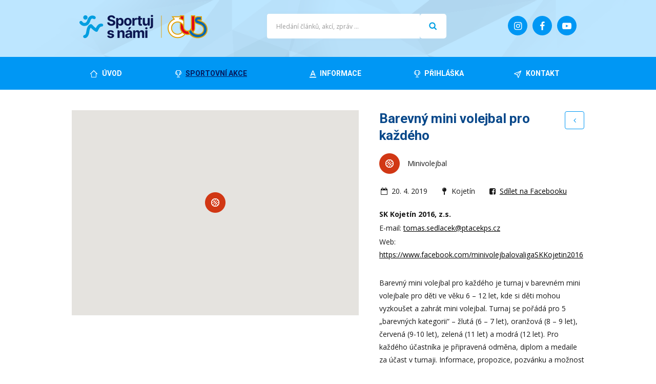

--- FILE ---
content_type: text/html; charset=UTF-8
request_url: https://www.cus-sportujsnami.cz/events/barevny-mini-volejbal-pro-kazdeho-2/
body_size: 7691
content:
<!doctype html>
<html>
<head>
	<meta charset="utf-8">
	<meta name="viewport" content="width=device-width, initial-scale=1.0">
	<meta name="facebook-domain-verification" content="obkfei152mihdey9g2pt6fm6jvl0xb" />
	<link rel="stylesheet" href="https://www.cus-sportujsnami.cz/wp-content/themes/cus-2017/style.css?v=1744147867" media="screen,print">
	<link rel="icon" type="image/png" href="/favicon-96x96.png" sizes="96x96" />
	<link rel="icon" type="image/svg+xml" href="/favicon.svg" />
	<link rel="shortcut icon" href="/favicon.ico" />
	<link rel="apple-touch-icon" sizes="180x180" href="/apple-touch-icon.png" />
	<link rel="manifest" href="/site.webmanifest" />
	<meta name="theme-color" content="#ffffff">
	<meta property="og:locale" content="cs_CZ" />
	<meta property="og:type" content="website" />
	<title>Barevný mini volejbal pro každého &#8211; ČUS Sportuj s námi!</title>
<meta name='robots' content='max-image-preview:large' />
	<style>img:is([sizes="auto" i], [sizes^="auto," i]) { contain-intrinsic-size: 3000px 1500px }</style>
	<link rel='dns-prefetch' href='//maps.googleapis.com' />
<link rel='dns-prefetch' href='//fonts.googleapis.com' />
<script type="text/javascript">
/* <![CDATA[ */
window._wpemojiSettings = {"baseUrl":"https:\/\/s.w.org\/images\/core\/emoji\/16.0.1\/72x72\/","ext":".png","svgUrl":"https:\/\/s.w.org\/images\/core\/emoji\/16.0.1\/svg\/","svgExt":".svg","source":{"concatemoji":"https:\/\/www.cus-sportujsnami.cz\/wp-includes\/js\/wp-emoji-release.min.js?ver=6.8.3"}};
/*! This file is auto-generated */
!function(s,n){var o,i,e;function c(e){try{var t={supportTests:e,timestamp:(new Date).valueOf()};sessionStorage.setItem(o,JSON.stringify(t))}catch(e){}}function p(e,t,n){e.clearRect(0,0,e.canvas.width,e.canvas.height),e.fillText(t,0,0);var t=new Uint32Array(e.getImageData(0,0,e.canvas.width,e.canvas.height).data),a=(e.clearRect(0,0,e.canvas.width,e.canvas.height),e.fillText(n,0,0),new Uint32Array(e.getImageData(0,0,e.canvas.width,e.canvas.height).data));return t.every(function(e,t){return e===a[t]})}function u(e,t){e.clearRect(0,0,e.canvas.width,e.canvas.height),e.fillText(t,0,0);for(var n=e.getImageData(16,16,1,1),a=0;a<n.data.length;a++)if(0!==n.data[a])return!1;return!0}function f(e,t,n,a){switch(t){case"flag":return n(e,"\ud83c\udff3\ufe0f\u200d\u26a7\ufe0f","\ud83c\udff3\ufe0f\u200b\u26a7\ufe0f")?!1:!n(e,"\ud83c\udde8\ud83c\uddf6","\ud83c\udde8\u200b\ud83c\uddf6")&&!n(e,"\ud83c\udff4\udb40\udc67\udb40\udc62\udb40\udc65\udb40\udc6e\udb40\udc67\udb40\udc7f","\ud83c\udff4\u200b\udb40\udc67\u200b\udb40\udc62\u200b\udb40\udc65\u200b\udb40\udc6e\u200b\udb40\udc67\u200b\udb40\udc7f");case"emoji":return!a(e,"\ud83e\udedf")}return!1}function g(e,t,n,a){var r="undefined"!=typeof WorkerGlobalScope&&self instanceof WorkerGlobalScope?new OffscreenCanvas(300,150):s.createElement("canvas"),o=r.getContext("2d",{willReadFrequently:!0}),i=(o.textBaseline="top",o.font="600 32px Arial",{});return e.forEach(function(e){i[e]=t(o,e,n,a)}),i}function t(e){var t=s.createElement("script");t.src=e,t.defer=!0,s.head.appendChild(t)}"undefined"!=typeof Promise&&(o="wpEmojiSettingsSupports",i=["flag","emoji"],n.supports={everything:!0,everythingExceptFlag:!0},e=new Promise(function(e){s.addEventListener("DOMContentLoaded",e,{once:!0})}),new Promise(function(t){var n=function(){try{var e=JSON.parse(sessionStorage.getItem(o));if("object"==typeof e&&"number"==typeof e.timestamp&&(new Date).valueOf()<e.timestamp+604800&&"object"==typeof e.supportTests)return e.supportTests}catch(e){}return null}();if(!n){if("undefined"!=typeof Worker&&"undefined"!=typeof OffscreenCanvas&&"undefined"!=typeof URL&&URL.createObjectURL&&"undefined"!=typeof Blob)try{var e="postMessage("+g.toString()+"("+[JSON.stringify(i),f.toString(),p.toString(),u.toString()].join(",")+"));",a=new Blob([e],{type:"text/javascript"}),r=new Worker(URL.createObjectURL(a),{name:"wpTestEmojiSupports"});return void(r.onmessage=function(e){c(n=e.data),r.terminate(),t(n)})}catch(e){}c(n=g(i,f,p,u))}t(n)}).then(function(e){for(var t in e)n.supports[t]=e[t],n.supports.everything=n.supports.everything&&n.supports[t],"flag"!==t&&(n.supports.everythingExceptFlag=n.supports.everythingExceptFlag&&n.supports[t]);n.supports.everythingExceptFlag=n.supports.everythingExceptFlag&&!n.supports.flag,n.DOMReady=!1,n.readyCallback=function(){n.DOMReady=!0}}).then(function(){return e}).then(function(){var e;n.supports.everything||(n.readyCallback(),(e=n.source||{}).concatemoji?t(e.concatemoji):e.wpemoji&&e.twemoji&&(t(e.twemoji),t(e.wpemoji)))}))}((window,document),window._wpemojiSettings);
/* ]]> */
</script>
<link rel='stylesheet' id='sbi_styles-css' href='https://www.cus-sportujsnami.cz/wp-content/plugins/instagram-feed/css/sbi-styles.min.css?ver=6.9.1' type='text/css' media='all' />
<style id='wp-emoji-styles-inline-css' type='text/css'>

	img.wp-smiley, img.emoji {
		display: inline !important;
		border: none !important;
		box-shadow: none !important;
		height: 1em !important;
		width: 1em !important;
		margin: 0 0.07em !important;
		vertical-align: -0.1em !important;
		background: none !important;
		padding: 0 !important;
	}
</style>
<link rel='stylesheet' id='wp-block-library-css' href='https://www.cus-sportujsnami.cz/wp-includes/css/dist/block-library/style.min.css?ver=6.8.3' type='text/css' media='all' />
<style id='classic-theme-styles-inline-css' type='text/css'>
/*! This file is auto-generated */
.wp-block-button__link{color:#fff;background-color:#32373c;border-radius:9999px;box-shadow:none;text-decoration:none;padding:calc(.667em + 2px) calc(1.333em + 2px);font-size:1.125em}.wp-block-file__button{background:#32373c;color:#fff;text-decoration:none}
</style>
<style id='global-styles-inline-css' type='text/css'>
:root{--wp--preset--aspect-ratio--square: 1;--wp--preset--aspect-ratio--4-3: 4/3;--wp--preset--aspect-ratio--3-4: 3/4;--wp--preset--aspect-ratio--3-2: 3/2;--wp--preset--aspect-ratio--2-3: 2/3;--wp--preset--aspect-ratio--16-9: 16/9;--wp--preset--aspect-ratio--9-16: 9/16;--wp--preset--color--black: #000000;--wp--preset--color--cyan-bluish-gray: #abb8c3;--wp--preset--color--white: #ffffff;--wp--preset--color--pale-pink: #f78da7;--wp--preset--color--vivid-red: #cf2e2e;--wp--preset--color--luminous-vivid-orange: #ff6900;--wp--preset--color--luminous-vivid-amber: #fcb900;--wp--preset--color--light-green-cyan: #7bdcb5;--wp--preset--color--vivid-green-cyan: #00d084;--wp--preset--color--pale-cyan-blue: #8ed1fc;--wp--preset--color--vivid-cyan-blue: #0693e3;--wp--preset--color--vivid-purple: #9b51e0;--wp--preset--gradient--vivid-cyan-blue-to-vivid-purple: linear-gradient(135deg,rgba(6,147,227,1) 0%,rgb(155,81,224) 100%);--wp--preset--gradient--light-green-cyan-to-vivid-green-cyan: linear-gradient(135deg,rgb(122,220,180) 0%,rgb(0,208,130) 100%);--wp--preset--gradient--luminous-vivid-amber-to-luminous-vivid-orange: linear-gradient(135deg,rgba(252,185,0,1) 0%,rgba(255,105,0,1) 100%);--wp--preset--gradient--luminous-vivid-orange-to-vivid-red: linear-gradient(135deg,rgba(255,105,0,1) 0%,rgb(207,46,46) 100%);--wp--preset--gradient--very-light-gray-to-cyan-bluish-gray: linear-gradient(135deg,rgb(238,238,238) 0%,rgb(169,184,195) 100%);--wp--preset--gradient--cool-to-warm-spectrum: linear-gradient(135deg,rgb(74,234,220) 0%,rgb(151,120,209) 20%,rgb(207,42,186) 40%,rgb(238,44,130) 60%,rgb(251,105,98) 80%,rgb(254,248,76) 100%);--wp--preset--gradient--blush-light-purple: linear-gradient(135deg,rgb(255,206,236) 0%,rgb(152,150,240) 100%);--wp--preset--gradient--blush-bordeaux: linear-gradient(135deg,rgb(254,205,165) 0%,rgb(254,45,45) 50%,rgb(107,0,62) 100%);--wp--preset--gradient--luminous-dusk: linear-gradient(135deg,rgb(255,203,112) 0%,rgb(199,81,192) 50%,rgb(65,88,208) 100%);--wp--preset--gradient--pale-ocean: linear-gradient(135deg,rgb(255,245,203) 0%,rgb(182,227,212) 50%,rgb(51,167,181) 100%);--wp--preset--gradient--electric-grass: linear-gradient(135deg,rgb(202,248,128) 0%,rgb(113,206,126) 100%);--wp--preset--gradient--midnight: linear-gradient(135deg,rgb(2,3,129) 0%,rgb(40,116,252) 100%);--wp--preset--font-size--small: 13px;--wp--preset--font-size--medium: 20px;--wp--preset--font-size--large: 36px;--wp--preset--font-size--x-large: 42px;--wp--preset--spacing--20: 0.44rem;--wp--preset--spacing--30: 0.67rem;--wp--preset--spacing--40: 1rem;--wp--preset--spacing--50: 1.5rem;--wp--preset--spacing--60: 2.25rem;--wp--preset--spacing--70: 3.38rem;--wp--preset--spacing--80: 5.06rem;--wp--preset--shadow--natural: 6px 6px 9px rgba(0, 0, 0, 0.2);--wp--preset--shadow--deep: 12px 12px 50px rgba(0, 0, 0, 0.4);--wp--preset--shadow--sharp: 6px 6px 0px rgba(0, 0, 0, 0.2);--wp--preset--shadow--outlined: 6px 6px 0px -3px rgba(255, 255, 255, 1), 6px 6px rgba(0, 0, 0, 1);--wp--preset--shadow--crisp: 6px 6px 0px rgba(0, 0, 0, 1);}:where(.is-layout-flex){gap: 0.5em;}:where(.is-layout-grid){gap: 0.5em;}body .is-layout-flex{display: flex;}.is-layout-flex{flex-wrap: wrap;align-items: center;}.is-layout-flex > :is(*, div){margin: 0;}body .is-layout-grid{display: grid;}.is-layout-grid > :is(*, div){margin: 0;}:where(.wp-block-columns.is-layout-flex){gap: 2em;}:where(.wp-block-columns.is-layout-grid){gap: 2em;}:where(.wp-block-post-template.is-layout-flex){gap: 1.25em;}:where(.wp-block-post-template.is-layout-grid){gap: 1.25em;}.has-black-color{color: var(--wp--preset--color--black) !important;}.has-cyan-bluish-gray-color{color: var(--wp--preset--color--cyan-bluish-gray) !important;}.has-white-color{color: var(--wp--preset--color--white) !important;}.has-pale-pink-color{color: var(--wp--preset--color--pale-pink) !important;}.has-vivid-red-color{color: var(--wp--preset--color--vivid-red) !important;}.has-luminous-vivid-orange-color{color: var(--wp--preset--color--luminous-vivid-orange) !important;}.has-luminous-vivid-amber-color{color: var(--wp--preset--color--luminous-vivid-amber) !important;}.has-light-green-cyan-color{color: var(--wp--preset--color--light-green-cyan) !important;}.has-vivid-green-cyan-color{color: var(--wp--preset--color--vivid-green-cyan) !important;}.has-pale-cyan-blue-color{color: var(--wp--preset--color--pale-cyan-blue) !important;}.has-vivid-cyan-blue-color{color: var(--wp--preset--color--vivid-cyan-blue) !important;}.has-vivid-purple-color{color: var(--wp--preset--color--vivid-purple) !important;}.has-black-background-color{background-color: var(--wp--preset--color--black) !important;}.has-cyan-bluish-gray-background-color{background-color: var(--wp--preset--color--cyan-bluish-gray) !important;}.has-white-background-color{background-color: var(--wp--preset--color--white) !important;}.has-pale-pink-background-color{background-color: var(--wp--preset--color--pale-pink) !important;}.has-vivid-red-background-color{background-color: var(--wp--preset--color--vivid-red) !important;}.has-luminous-vivid-orange-background-color{background-color: var(--wp--preset--color--luminous-vivid-orange) !important;}.has-luminous-vivid-amber-background-color{background-color: var(--wp--preset--color--luminous-vivid-amber) !important;}.has-light-green-cyan-background-color{background-color: var(--wp--preset--color--light-green-cyan) !important;}.has-vivid-green-cyan-background-color{background-color: var(--wp--preset--color--vivid-green-cyan) !important;}.has-pale-cyan-blue-background-color{background-color: var(--wp--preset--color--pale-cyan-blue) !important;}.has-vivid-cyan-blue-background-color{background-color: var(--wp--preset--color--vivid-cyan-blue) !important;}.has-vivid-purple-background-color{background-color: var(--wp--preset--color--vivid-purple) !important;}.has-black-border-color{border-color: var(--wp--preset--color--black) !important;}.has-cyan-bluish-gray-border-color{border-color: var(--wp--preset--color--cyan-bluish-gray) !important;}.has-white-border-color{border-color: var(--wp--preset--color--white) !important;}.has-pale-pink-border-color{border-color: var(--wp--preset--color--pale-pink) !important;}.has-vivid-red-border-color{border-color: var(--wp--preset--color--vivid-red) !important;}.has-luminous-vivid-orange-border-color{border-color: var(--wp--preset--color--luminous-vivid-orange) !important;}.has-luminous-vivid-amber-border-color{border-color: var(--wp--preset--color--luminous-vivid-amber) !important;}.has-light-green-cyan-border-color{border-color: var(--wp--preset--color--light-green-cyan) !important;}.has-vivid-green-cyan-border-color{border-color: var(--wp--preset--color--vivid-green-cyan) !important;}.has-pale-cyan-blue-border-color{border-color: var(--wp--preset--color--pale-cyan-blue) !important;}.has-vivid-cyan-blue-border-color{border-color: var(--wp--preset--color--vivid-cyan-blue) !important;}.has-vivid-purple-border-color{border-color: var(--wp--preset--color--vivid-purple) !important;}.has-vivid-cyan-blue-to-vivid-purple-gradient-background{background: var(--wp--preset--gradient--vivid-cyan-blue-to-vivid-purple) !important;}.has-light-green-cyan-to-vivid-green-cyan-gradient-background{background: var(--wp--preset--gradient--light-green-cyan-to-vivid-green-cyan) !important;}.has-luminous-vivid-amber-to-luminous-vivid-orange-gradient-background{background: var(--wp--preset--gradient--luminous-vivid-amber-to-luminous-vivid-orange) !important;}.has-luminous-vivid-orange-to-vivid-red-gradient-background{background: var(--wp--preset--gradient--luminous-vivid-orange-to-vivid-red) !important;}.has-very-light-gray-to-cyan-bluish-gray-gradient-background{background: var(--wp--preset--gradient--very-light-gray-to-cyan-bluish-gray) !important;}.has-cool-to-warm-spectrum-gradient-background{background: var(--wp--preset--gradient--cool-to-warm-spectrum) !important;}.has-blush-light-purple-gradient-background{background: var(--wp--preset--gradient--blush-light-purple) !important;}.has-blush-bordeaux-gradient-background{background: var(--wp--preset--gradient--blush-bordeaux) !important;}.has-luminous-dusk-gradient-background{background: var(--wp--preset--gradient--luminous-dusk) !important;}.has-pale-ocean-gradient-background{background: var(--wp--preset--gradient--pale-ocean) !important;}.has-electric-grass-gradient-background{background: var(--wp--preset--gradient--electric-grass) !important;}.has-midnight-gradient-background{background: var(--wp--preset--gradient--midnight) !important;}.has-small-font-size{font-size: var(--wp--preset--font-size--small) !important;}.has-medium-font-size{font-size: var(--wp--preset--font-size--medium) !important;}.has-large-font-size{font-size: var(--wp--preset--font-size--large) !important;}.has-x-large-font-size{font-size: var(--wp--preset--font-size--x-large) !important;}
:where(.wp-block-post-template.is-layout-flex){gap: 1.25em;}:where(.wp-block-post-template.is-layout-grid){gap: 1.25em;}
:where(.wp-block-columns.is-layout-flex){gap: 2em;}:where(.wp-block-columns.is-layout-grid){gap: 2em;}
:root :where(.wp-block-pullquote){font-size: 1.5em;line-height: 1.6;}
</style>
<link rel='stylesheet' id='fancybox-style-css' href='https://www.cus-sportujsnami.cz/wp-content/themes/cus-2017/js/fancybox/jquery.fancybox.css?ver=6.8.3' type='text/css' media='all' />
<link rel='stylesheet' id='fonts-css' href='https://fonts.googleapis.com/css?family=Open+Sans%3A400%2C700%7CRoboto%3A400%2C700&#038;subset=latin-ext&#038;ver=6.8.3' type='text/css' media='all' />
<link rel='stylesheet' id='select2-style-css' href='https://www.cus-sportujsnami.cz/wp-content/themes/cus-2017/js/select2/css/select2.min.css?ver=6.8.3' type='text/css' media='all' />
<link rel='stylesheet' id='addthis_all_pages-css' href='https://www.cus-sportujsnami.cz/wp-content/plugins/addthis/frontend/build/addthis_wordpress_public.min.css?ver=6.8.3' type='text/css' media='all' />
<script type="text/javascript" src="https://www.cus-sportujsnami.cz/wp-includes/js/jquery/jquery.min.js?ver=3.7.1" id="jquery-core-js"></script>
<script type="text/javascript" src="https://www.cus-sportujsnami.cz/wp-includes/js/jquery/jquery-migrate.min.js?ver=3.4.1" id="jquery-migrate-js"></script>
<link rel="https://api.w.org/" href="https://www.cus-sportujsnami.cz/wp-json/" /><link rel="canonical" href="https://www.cus-sportujsnami.cz/events/barevny-mini-volejbal-pro-kazdeho-2/" />
<link rel='shortlink' href='https://www.cus-sportujsnami.cz/?p=12533' />
<link rel="alternate" title="oEmbed (JSON)" type="application/json+oembed" href="https://www.cus-sportujsnami.cz/wp-json/oembed/1.0/embed?url=https%3A%2F%2Fwww.cus-sportujsnami.cz%2Fevents%2Fbarevny-mini-volejbal-pro-kazdeho-2%2F" />
<link rel="alternate" title="oEmbed (XML)" type="text/xml+oembed" href="https://www.cus-sportujsnami.cz/wp-json/oembed/1.0/embed?url=https%3A%2F%2Fwww.cus-sportujsnami.cz%2Fevents%2Fbarevny-mini-volejbal-pro-kazdeho-2%2F&#038;format=xml" />
	<script type="text/javascript">
		var ajaxurl = 'https://www.cus-sportujsnami.cz/wp-admin/admin-ajax.php';
	</script>
	<script data-cfasync="false" type="text/javascript">if (window.addthis_product === undefined) { window.addthis_product = "wpp"; } if (window.wp_product_version === undefined) { window.wp_product_version = "wpp-6.2.6"; } if (window.addthis_share === undefined) { window.addthis_share = {}; } if (window.addthis_config === undefined) { window.addthis_config = {"data_track_clickback":true,"ignore_server_config":true,"ui_atversion":300}; } if (window.addthis_layers === undefined) { window.addthis_layers = {}; } if (window.addthis_layers_tools === undefined) { window.addthis_layers_tools = [{"sharetoolbox":{"numPreferredServices":5,"counts":"one","size":"32px","style":"fixed","shareCountThreshold":0,"elements":".addthis_inline_share_toolbox_below,.at-below-post,.at-below-post-page"}}]; } else { window.addthis_layers_tools.push({"sharetoolbox":{"numPreferredServices":5,"counts":"one","size":"32px","style":"fixed","shareCountThreshold":0,"elements":".addthis_inline_share_toolbox_below,.at-below-post,.at-below-post-page"}});  } if (window.addthis_plugin_info === undefined) { window.addthis_plugin_info = {"info_status":"enabled","cms_name":"WordPress","plugin_name":"Share Buttons by AddThis","plugin_version":"6.2.6","plugin_mode":"WordPress","anonymous_profile_id":"wp-1aac03fa0230d982c0f9a01827fd7971","page_info":{"template":"posts","post_type":"event"},"sharing_enabled_on_post_via_metabox":false}; } 
                    (function() {
                      var first_load_interval_id = setInterval(function () {
                        if (typeof window.addthis !== 'undefined') {
                          window.clearInterval(first_load_interval_id);
                          if (typeof window.addthis_layers !== 'undefined' && Object.getOwnPropertyNames(window.addthis_layers).length > 0) {
                            window.addthis.layers(window.addthis_layers);
                          }
                          if (Array.isArray(window.addthis_layers_tools)) {
                            for (i = 0; i < window.addthis_layers_tools.length; i++) {
                              window.addthis.layers(window.addthis_layers_tools[i]);
                            }
                          }
                        }
                     },1000)
                    }());
                </script> <script data-cfasync="false" type="text/javascript" src="https://s7.addthis.com/js/300/addthis_widget.js#pubid=wp-1aac03fa0230d982c0f9a01827fd7971" async="async"></script></head>

<!-- Google tag (gtag.js) -->
<script async src="https://www.googletagmanager.com/gtag/js?id=G-JYJ0S5PVJW"></script>
<script>
  window.dataLayer = window.dataLayer || [];
  function gtag(){dataLayer.push(arguments);}
  gtag('js', new Date());

  gtag('config', 'G-JYJ0S5PVJW');
</script>

<body class="wp-singular event-template-default single single-event postid-12533 wp-theme-cus-2017">

<!-- 
<script async src="https://www.googletagmanager.com/gtag/js?id=UA-54356899-1"></script>
<script>
  window.dataLayer = window.dataLayer || [];
  function gtag(){dataLayer.push(arguments);}
  gtag('js', new Date());

  gtag('config', 'UA-54356899-1');
</script>
-->

<!--
<script>
	(function(i,s,o,g,r,a,m){i['GoogleAnalyticsObject']=r;i[r]=i[r]||function(){
	(i[r].q=i[r].q||[]).push(arguments)},i[r].l=1*new Date();a=s.createElement(o),
	m=s.getElementsByTagName(o)[0];a.async=1;a.src=g;m.parentNode.insertBefore(a,m)
	})(window,document,'script','//www.google-analytics.com/analytics.js','ga');

	ga('create', 'UA-54356899-1', 'auto');
	ga('send', 'pageview');
</script>
-->

<div id="fb-root"></div>
<script>(function(d, s, id) {
	var js, fjs = d.getElementsByTagName(s)[0];
	if (d.getElementById(id)) return;
	js = d.createElement(s); js.id = id;
	js.src = "//connect.facebook.net/cs_CZ/sdk.js#xfbml=1&appId=940463382636164&version=v2.0";
	fjs.parentNode.insertBefore(js, fjs);
	}(document, 'script', 'facebook-jssdk'));
</script>


<header class="header">

<div class="header-top">
<div class="in">
	
		<a href="/" class="hlavni-logo">
		<img src="https://www.cus-sportujsnami.cz/wp-content/themes/cus-2017/img/logo.png" alt="ČUS Sportuj s námi!">
	</a>
		
	
		<a href="https://www.youtube.com/user/sportujsnami" target="_blank" class="soc yt"><i class="icon-youtube-play"></i></a>
	
	<a href="https://www.facebook.com/cus.sportujsnami" target="_blank" class="soc fb"><i class="icon-facebook"></i></a>
	
	<a href="https://www.instagram.com/cus.sportujsnami/" target="_blank" class="soc inst"><i class="icon-instagram"></i></a>
	
	
		
	<a href="#" class="menu-toggle"><span></span></a>
	
	<!-- <a href="http://www.cuscz.cz/" class="logo-cus"><img src="https://www.cus-sportujsnami.cz/wp-content/themes/cus-2017/img/logo-cus.png" alt="ČUS"></a> -->
	
	<form role="search" method="get" class="search-form cf" action="https://www.cus-sportujsnami.cz/">
	        <input type="search" class="search-field"
	            placeholder="Hledání článků, akcí, zpráv ..."
	            value="" name="s"
	            title="Vyhledávání" />
	    <input type="submit" class="search-submit" value="Hledat" />
	</form>
	
</div>
</div>


<div class="navigace-obal">
<nav class="navigace cf">
	<div class="menu-footer-menu-container"><ul id="menu-footer-menu" class="menu cf"><li id="menu-item-570" class="menu-uvod menu-item menu-item-type-post_type menu-item-object-page menu-item-home menu-item-570"><a href="https://www.cus-sportujsnami.cz/"><span>Úvod</span></a></li>
<li id="menu-item-568" class="menu-sportovni-akce menu-item menu-item-type-post_type menu-item-object-page menu-item-568 current-menu-item"><a href="https://www.cus-sportujsnami.cz/akce/"><span>Sportovní akce</span></a></li>
<li id="menu-item-569" class="menu-informace-o-projektu menu-item menu-item-type-post_type menu-item-object-page menu-item-569"><a href="https://www.cus-sportujsnami.cz/o-projektu/"><span>Informace</span></a></li>
<li id="menu-item-25120" class="menu-prihlaska menu-item menu-item-type-post_type menu-item-object-page menu-item-25120"><a href="https://www.cus-sportujsnami.cz/prihlaska/"><span>Přihláška</span></a></li>
<li id="menu-item-565" class="menu-kontakt menu-item menu-item-type-post_type menu-item-object-page menu-item-565"><a href="https://www.cus-sportujsnami.cz/kontakt/"><span>Kontakt</span></a></li>
</ul></div>	
	<div class="navigace-soc">
		<a href="https://www.youtube.com/user/sportujsnami" class="soc yt"><i class="icon-youtube-play"></i></a>
		<a href="https://www.facebook.com/cus.sportujsnami" class="soc fb"><i class="icon-facebook"></i></a>
		<a href="https://www.instagram.com/cus.sportujsnami/" class="soc inst"><i class="icon-instagram"></i></a>
	</div>
	
</nav>
</div>

</header>



















<div class="in akce-detail">


	
	<div class="akce-detail-informace cf">
	
		<a href="/akce/" class="akce-back"><i class="icon-angle-left"></i></a>
		
		<h1 class="akce-nadpis">
			Barevný mini volejbal pro každého		</h1>
		
		<div class="clear"></div>
		
				<p class="akce-sport">
			<span class="sport basketbal-volejbal-hazena bgi">
			Minivolejbal	
			</span>
			
						
		</p>
		
		<p class="meta">
			
			<span class="datum">
				<i class="icon-calendar-empty"></i>
				20. 4. 2019			</span>
			
			<span class="mesto">
				<i class="icon-map-pin"></i>
				Kojetín			</span>
			
			<span class="sdiletnafb">
				<i class="icon-facebook-squared"></i>
				<a href="javascript:void(0)" onclick="window.open('https://www.facebook.com/dialog/share?app_id=940463382636164&amp;href=https%3A%2F%2Fwww.cus-sportujsnami.cz%2Fevents%2Fbarevny-mini-volejbal-pro-kazdeho-2%2F','sharer','toolbar=0,status=0,width=580,height=400')">Sdílet na Facebooku</a>
			</span>
			
		</p>
		
				
				
		
		<div class="kontakt">
			
						
						<p class="nazev-spolku">
				<strong>SK Kojetín 2016, z.s.</strong>
			</p>
						
						
						<p class="email">
				E-mail: <a href="mailto:tomas.sedlacek@ptacekps.cz">tomas.sedlacek@ptacekps.cz</a>
			</p>
						
			
						<p class="web">
				Web: <a href="https://www.facebook.com/minivolejbalovaligaSKKojetin2016">https://www.facebook.com/minivolejbalovaligaSKKojetin2016</a>
			</p>
						
		</div>
		
		
		<div class="popis cf">
			<div class="at-above-post addthis_tool" data-url="https://www.cus-sportujsnami.cz/events/barevny-mini-volejbal-pro-kazdeho-2/"></div><p>Barevný mini volejbal pro každého je turnaj v barevném mini volejbale pro děti ve věku 6 &#8211; 12 let, kde si děti mohou vyzkoušet a zahrát mini volejbal. Turnaj se pořádá pro 5 &#8222;barevných kategorii&#8220; &#8211; žlutá (6 &#8211; 7 let), oranžová (8 &#8211; 9 let), červená (9-10 let), zelená (11 let) a modrá (12 let). Pro každého účastníka je připravená odměna, diplom a medaile za účast v turnaji. Informace, propozice, pozvánku a možnost přihlášení Vám zašleme mailem. Informace najdete také na facebooku na stránce <a href="https://www.facebook.com/minivolejbalovaligaSKKojetin/">https://www.facebook.com/minivolejbalovaligaSKKojetin/</a></p>
<!-- AddThis Advanced Settings above via filter on the_content --><!-- AddThis Advanced Settings below via filter on the_content --><!-- AddThis Advanced Settings generic via filter on the_content --><!-- AddThis Share Buttons above via filter on the_content --><!-- AddThis Share Buttons below via filter on the_content --><div class="at-below-post addthis_tool" data-url="https://www.cus-sportujsnami.cz/events/barevny-mini-volejbal-pro-kazdeho-2/"></div><!-- AddThis Share Buttons generic via filter on the_content -->		</div>
		
		
				
	
	</div>
	
	<div class="akce-detail-mapa">
		
				
		<div class="google-mapa detail">
			
							<div class="marker" id="marker12533" 
							data-lat="49.3541865" data-lng="17.3046596" 
							data-icon="https://www.cus-sportujsnami.cz/wp-content/themes/cus-2017/img/ikona-basketbal-volejbal-hazena.png" 
							></div>
							
		</div>
		
	</div>
	
	
	<div class="clear"></div>
	
	
		
	
</div>





















<footer class="footer">


<div class="footer-loga">
<div class="in">
	<!--
	<h2>Partneři</h2>
	
		
-->
	
	
</div>		
</div>




<div class="footer-bottom">
<div class="in">

	<p>
		&copy; 2026 Česká unie sportu
		/ <a href="/cookies/">Nastavení cookies</a>
	</p>
	
</div>
</div>



</footer>







<script type="speculationrules">
{"prefetch":[{"source":"document","where":{"and":[{"href_matches":"\/*"},{"not":{"href_matches":["\/wp-*.php","\/wp-admin\/*","\/wp-content\/uploads\/*","\/wp-content\/*","\/wp-content\/plugins\/*","\/wp-content\/themes\/cus-2017\/*","\/*\\?(.+)"]}},{"not":{"selector_matches":"a[rel~=\"nofollow\"]"}},{"not":{"selector_matches":".no-prefetch, .no-prefetch a"}}]},"eagerness":"conservative"}]}
</script>
<!-- Instagram Feed JS -->
<script type="text/javascript">
var sbiajaxurl = "https://www.cus-sportujsnami.cz/wp-admin/admin-ajax.php";
</script>
<script type="text/javascript" src="https://www.cus-sportujsnami.cz/wp-content/themes/cus-2017/js/fancybox/jquery.fancybox.pack.js?ver=6.8.3" id="fancybox-script-js"></script>
<script type="text/javascript" src="https://www.cus-sportujsnami.cz/wp-content/themes/cus-2017/js/caroufredsel/jquery.caroufredsel.js" id="caroufredsel-js"></script>
<script type="text/javascript" src="https://maps.googleapis.com/maps/api/js?v=3&amp;key=AIzaSyBCgv3p9b9jWxdvT6PthE5g200jgueY8V8&amp;language=cs&amp;ver=6.8.3" id="google-maps-api-js"></script>
<script type="text/javascript" src="https://www.cus-sportujsnami.cz/wp-content/themes/cus-2017/js/select2/js/select2.min.js?ver=6.8.3" id="select2-js"></script>
<script type="text/javascript" src="https://www.cus-sportujsnami.cz/wp-content/themes/cus-2017/js/scripts.js?ver=1707897506" id="custom-scripts-js"></script>






</body>
</html>


--- FILE ---
content_type: text/javascript
request_url: https://www.cus-sportujsnami.cz/wp-content/themes/cus-2017/js/scripts.js?ver=1707897506
body_size: 5577
content:


function isMobile() {
	return jQuery("#mobile-helper").is(":visible");
}

var mediaQueryBreakpoint;

jQuery(function(){
	
	
	
	if ( jQuery.fn.getMediaQueryBreakpoint ) {
		mediaQueryBreakpoint = jQuery.fn.getMediaQueryBreakpoint();
		jQuery( document ).on( 'screenTransition', function(){
			mediaQueryBreakpoint = jQuery.fn.getMediaQueryBreakpoint();
		});
	}
	else {
		mediaQueryBreakpoint = jQuery(window).width();
	}
	
	
	
	loadMobileMenu();
	
	loadFancybox();
	
	loadPosunovac();
	
	loadSameHeight();
		jQuery(window).onDelayed("resize", 150, function(){ loadSameHeight() });
	
	loadSelect2();
	
	loadVykresleniMap();
	
	loadAkceRozbalovace();
	
	
	loadKontaktFormular();
	
	loadSledovaniAkceListener();
	
});









function loadMobileMenu() {
	jQuery(".menu-toggle").on('click',function(){
		jQuery(".navigace").slideToggle('fast');
		jQuery(this).toggleClass('on');
		return false;
	});
}



function loadFancybox() {
		
	jQuery(".gallery").each(function(){
		jQuery(this).find("a").attr("rel","lightbox["+ jQuery(this).attr("id") +"]");
	});
	
	jQuery("a[href$='.jpg'],a[href$='.jpeg'],a[href$='.png'],a[href$='.gif'],.fancybox").fancybox({ loop : false });
	
	jQuery(".fancyvideo").fancybox({ 
		type: 'iframe'
	});
}







function loadPosunovac() {
	
	jQuery("a[href^='#']").on('click', function(){
		
		var target = jQuery(this).attr("href");
		var target_elem = jQuery( target );
			
		if( target_elem.length == 1 ) {
		
			jQuery('html, body').animate({ scrollTop: target_elem.offset().top - 80 }, 300);  
			
			return false;
		}
	});
	
}












function loadSameHeight() { 
	

	var kontakt_sh = jQuery('.kontakt-sameheight');
	
	if( kontakt_sh.length > 1 ) {
		
		kontakt_sh.css('min-height', '0');
		
		if( mediaQueryBreakpoint >= 960 ) {
			kontakt_sh.setMinHeight( 2 );	
		}
		
	}




}





















function loadSelect2() {
	
	var mf = jQuery('.mapa-filtr');
	
	if( mf.length == 0 ) return;
	
	mf.select2();
		
}


























var hlavni_mapa; // ale i mapa v detailu

function loadVykresleniMap() {

	jQuery('.google-mapa').each(function(){
		renderGoogleMap( jQuery(this) );
	});

	
	
	
	
	jQuery("#mapa-filtr-zrusit").on('click', function(){
		
		jQuery(".mapa-filtr").val('').trigger('change').trigger('select2:select');
		return false;
		
	});
	
	
	
	

	function renderGoogleMap( $el ) {
		var $markers = $el.find('.marker');

		var args = {
			center		: new google.maps.LatLng( 49.6141228, 15.6380019 ),
			mapTypeId	: google.maps.MapTypeId.ROADMAP,
			scrollwheel : false,
			zoom		: 8,
			mapTypeControlOptions: {
				position: google.maps.ControlPosition.BOTTOM_LEFT
			},
			zoomControlOptions: {
				position: google.maps.ControlPosition.RIGHT_BOTTOM
			},
			streetViewControl : false
		};

		hlavni_mapa = new google.maps.Map( $el[0], args);
		
		
		
		
		
		
		
		
		var single_zoom = 12;
		var no_marker_center = null;
		
		hlavni_mapa.markers = [];
		var temp_marker;

		$markers.each(function(){
			$marker = jQuery(this);
			var latlng = new google.maps.LatLng( $marker.attr('data-lat'), $marker.attr('data-lng') );
			
			var marker_config = {
				position	: latlng,
				map			: hlavni_mapa,
				title		: $marker.attr('data-title')
			}

			if( $marker.attr("data-icon") ) {
				marker_config.icon = $marker.attr("data-icon");
			}

			if( $marker.attr("data-zoom") ) {
				single_zoom = $marker.attr("data-zoom");
			}
			
			
			
			var marker = new google.maps.Marker( marker_config );
			
			
			if( $marker.attr("data-kraj") ) {
				marker.kraj = $marker.attr("data-kraj");
			}
			if( $marker.attr("data-kategorie") ) {
				marker.kategorie = $marker.attr("data-kategorie");
			}
			if( $marker.attr("data-mesic") ) {
				marker.mesic = $marker.attr("data-mesic");
			}
			
			
			hlavni_mapa.markers.push( marker );


			if( $marker.attr('data-url') ) 	{
				var url = $marker.attr('data-url');
				google.maps.event.addListener(marker, 'click', function() {
					window.location.href = url;
				});
			}
		});


		// center map
		var bounds = new google.maps.LatLngBounds();

		jQuery.each( hlavni_mapa.markers, function( i, marker ){
			var latlng = new google.maps.LatLng( marker.position.lat(), marker.position.lng() );
			bounds.extend( latlng );
		});
		
		
		if( hlavni_mapa.markers.length == 1 )
		{
		    hlavni_mapa.setCenter( bounds.getCenter() );
		    hlavni_mapa.setZoom( single_zoom * 1 );
		}
		else if( hlavni_mapa.markers.length == 0 )
		{
			//hlavni_mapa.setCenter( no_marker_center );
			//hlavni_mapa.setZoom( single_zoom * 1 );
		}
		else
		{
			hlavni_mapa.fitBounds( bounds );
		}
		
	}
	
	
	
	
	// tohle se tyka jen uvodni stranky
	jQuery(".mapa-filtr").on('select2:select select2:unselect', function(){
		
		var aktivni_filtr = jQuery(this);
		var vybrany_kraj = jQuery("#filtr-kraj").val();
		var vybrana_kategorie = jQuery("#filtr-kategorie").val();
		var vybrany_mesic = jQuery("#filtr-mesic").val();
		
		var new_bounds = new google.maps.LatLngBounds();
		
		var alespon_jeden_je_videt = false;
		
		// poznamenam si, ktere kraje, kategorie a mesice viditelne markery maji, abych podle toho mohl profiltrovat moznosti selectu
		var dostupne_kraje = [];
		var dostupne_kategorie = [];
		var dostupne_mesice = [];
		
		jQuery.each( hlavni_mapa.markers, function( i, marker ){
			
			var bude_viditelny = true;
			
			if( vybrany_kraj != '' && marker.kraj != vybrany_kraj ) { // je vybrany jiny kraj nez ma marker
				
				bude_viditelny = false;	
				
			}
				
			if( vybrana_kategorie != '' && marker.kategorie != vybrana_kategorie ) { // je vybrana jina kategorie nez ma marker
				
				bude_viditelny = false;	
				
			}
			
			if( vybrany_mesic != '' && marker.mesic != vybrany_mesic ) { // je vybrana jina kategorie nez ma marker
				
				bude_viditelny = false;	
				
			}
			
			if ( bude_viditelny ) {
				
				marker.setVisible( true );
				
				new_bounds.extend( marker.getPosition() );
				
				alespon_jeden_je_videt = true;
				
				dostupne_kraje.push( marker.kraj );
				dostupne_kategorie.push( marker.kategorie );
				dostupne_mesice.push( marker.mesic );
				
			} else {
				
				marker.setVisible( false );
				
			}
			
		});
		
		
		if( alespon_jeden_je_videt ) {
			
			// minimalni uroven zoomu, kdyz se mapa zazoomuje na jednu (...) akci
			// listener na mapu povesim jen jednou, pred spustenim "fitBounds" ... aby si pak user mohl zoomovat libovolne rucne
			
			google.maps.event.addListenerOnce( hlavni_mapa, 'bounds_changed', function() { 
				this.setZoom( Math.min( 16, this.getZoom() ) ); 
			});
			
			hlavni_mapa.fitBounds(new_bounds);
			
		}
		
		
		// aktualizuji filtry, aby obsahovaly jen ty moznosti, ktere vyhovuji nektere dostupne akci
		// ale vynecham ten filtr/roletku, ktera spustila soucasne filtrovani (at v ni jde zmenit volba na neco jineho)
		// ... tedy to plati, pokud v jinych filtrech neni nic zvoleno (pak i v teto roletce jsou jen moznosti, co odpovidaji nejake akci)
		
		var unikatni_dostupne_kraje = dostupne_kraje.reduce(function(a,b){	if (a.indexOf(b) < 0 ) a.push(b); return a; },[]);
		var unikatni_dostupne_kategorie = dostupne_kategorie.reduce(function(a,b){	if (a.indexOf(b) < 0 ) a.push(b); return a; },[]);
		var unikatni_dostupne_mesice = dostupne_mesice.reduce(function(a,b){	if (a.indexOf(b) < 0 ) a.push(b); return a; },[]);
		
		var filtry = {
			'filtr-kraj' : unikatni_dostupne_kraje,
			'filtr-kategorie' : unikatni_dostupne_kategorie,
			'filtr-mesic' : unikatni_dostupne_mesice
		}
		
		for( var filtr_id in filtry ) {
			
			jQuery( "#" + filtr_id ).not( aktivni_filtr ).find('option').each(function( index ){
				if( jQuery(this).val() == '' || jQuery.inArray( jQuery(this).val(), filtry[ filtr_id ] ) != -1 ) {
					jQuery(this).prop( 'disabled', false );
				} else {
					jQuery(this).prop( 'disabled', true );
				}
			});	
			
		}
		
		
		
		// regeneruji select2 selecty (aby se projevilo "disabled")
		jQuery('.mapa-filtr').select2();
		
		
		
		// pokud je alespon jedna volba / filtr, tak zobrazim odkaz pro resetovani
		
		if( vybrany_kraj != '' || vybrana_kategorie != '' || vybrany_mesic != '' ) {
		
			jQuery("#mapa-filtr-zrusit").fadeIn().css('display','block');
		
		} else {
			
			jQuery("#mapa-filtr-zrusit").fadeOut();
			
		}
		
		
	});
	
	
	
	
	
	
	
}


























function loadAkceRozbalovace() {
	
	var click_akce = 'skryt';
	
	jQuery("#zobrazit-probehle-akce").on('click', function() {
		
		var skryte_akce_link = jQuery(this);
				
		if( click_akce == 'skryt' ) {
			
			skryte_akce_link.text('Skrýt proběhlé sportovní akce');
			
			click_akce = 'zobrazit';
			
		} else {
			
			skryte_akce_link.text('Zobrazit proběhlé sportovní akce');
			
			click_akce = 'skryt';
		}
		
		
		var skryte_mesice = jQuery(".akce-mesic.skryty");	
			
		var skryte_akce_aktualniho_mesice = jQuery('.akce-prave-probehla');
		
		if( click_akce == 'zobrazit' ) {
			
			skryte_mesice.slideDown('fast');
			
			skryte_akce_aktualniho_mesice.slideDown('fast');
			
		} else {
			
			skryte_mesice.slideUp('fast');
			
			skryte_akce_aktualniho_mesice.slideUp('fast');
			
		}
		
		return false; 
	});
	
	
	
	
	
	
	
	jQuery(".akce-mesic > h2 a").on('click', function(){
		
		var parent = jQuery(this).parent();
		var rozbalit_sbalit_link = parent.find('.rozbalit-sbalit');
		var wrapper = parent.next('.akce-mesice-wrapper');
		
		if( wrapper.is(':visible') ) {
			rozbalit_sbalit_link.text( 'Rozbalit seznam akcí' );	
			wrapper.slideUp();
		} else {
			rozbalit_sbalit_link.text( 'Sbalit seznam akcí' );
			wrapper.slideDown();
		}
		
		
		return false;
	});
	
}






















function loadKontaktFormular() {
	
	
	var kf = jQuery("#kf");
	

	var alert_message = kf.find('.alert');
	var alert_message_zaloha = alert_message.text();
	
	kf.on('submit', function(){
		
		alert_message.slideUp('fast');
		
		if( jQuery("#kf-jmeno").val() == '' || jQuery("#kf-email").val() == ''  || jQuery("#kf-vzkaz").val() == '' ) {
			alert_message.html( alert_message_zaloha );
			alert_message.slideDown('fast');
			return false;
		}
		
		var datasend = {
			'action' : 'cus_kontakt_send',
			'kf-jmeno' : jQuery("#kf-jmeno").val(),
			'kf-email' : jQuery("#kf-email").val(),
			'kf-vzkaz' : jQuery("#kf-vzkaz").val()
		}
				
		
		jQuery.post(ajaxurl, datasend, function(response) {
			if( response.error ) {
			
				alert_message.html( response.error );
				alert_message.slideDown('fast');
			
			} else {
			
				var message = '<div class="success">'+response.success+'</div>';
				alert_message.html( message );
				alert_message.slideDown('fast');
				jQuery('#kontaktni-formular').trigger("reset");
				
			}
		});
		
		return false;
	});
	
	
	
	
}






















function loadSledovaniAkceListener() {
	
	jQuery('form.sledovat-akci').on('submit', function() {
		
		var form = jQuery(this);
		var email_field = form.find('input[name="sledovat-akci-email"]');
		
		if( email_field.val() == "" ) {
			return false;
		}
		
		var datasend = {
			'action' : 'prihlaseni_ke_sledovani_akce',
			'event-id' : form.data('event-id'),
			'event-email' : email_field.val()
		}
		
		jQuery.post(ajaxurl, datasend, function(response) {
			if( response.error ) {
			
				form.find('.result').html( '<p><strong style="color:red">'+ response.error +'</strong></p>' );				
			
			} else {
			
				form.find('.result').html( '<p><strong style="color:green">'+ response.success + '</strong></p>' );					
				email_field.val('');
				
			}
		});
		
		return false;
	});
	
}






































(function($){
    $.fn.onDelayed = function(eventName,delayInMs,callback){
        var _timeout;
        this.on(eventName,function(e){
          if(!!_timeout){
              clearTimeout(_timeout);
              //console.log('timer being re-set: ' + eventName);
          } else {
              //console.log('timer being set for the first time: ' + eventName);
          }
          _timeout = setTimeout(function(){
              callback(e);
          },delayInMs);
        });
    };

    jQuery.fn.setMinHeight = function(setCount) {
      for(var i = 0; i < this.length; i+=setCount) {
        var curSet = this.slice(i, i+setCount), 
            height = 0;
        curSet.each(function() { height = Math.max(height, jQuery(this).outerHeight()); })
              .css('min-height', height);
      }
      return this;
    };

    
    if ( ! jQuery.fn.getMediaQueryBreakpoint ) {
    	jQuery.fn.getMediaQueryBreakpoint = function() {

    		if ( jQuery( '#media-query-breakpoint' ).length < 1 ) {
    			jQuery( 'body' ).append( '<span id="media-query-breakpoint" style="display: none;"></span>' );
    		}
    		var value = jQuery( '#media-query-breakpoint' ).css( 'font-family' );
    		if ( typeof value !== 'undefined' ) {
    			value = value.replace( "\"", "" ).replace( "\"", "" ).replace( "\'", "" ).replace( "\'", "" );
    		}
    		if ( isNaN( value ) ) {
    			return jQuery(window).width();
    		}
    		else {
    			return parseInt( value );
    		}

    	};
    }
    
    if ( $.fn.getMediaQueryBreakpoint ) {
    	mediaQueryBreakpoint = $.fn.getMediaQueryBreakpoint();
    	$(window).resize(function(){
    		if ( $.fn.getMediaQueryBreakpoint() !== mediaQueryBreakpoint ) {
    			mediaQueryBreakpoint = $.fn.getMediaQueryBreakpoint();
    			$.event.trigger({
    				type: 'screenTransition',
    				message: 'Screen transition completed.',
    				time: new Date()
    			});
    		}
    	});
    }
    else {
    	mediaQueryBreakpoint = $(document).width();
    }
    
    
})(jQuery);










/*
COUNTIMATOR
https://github.com/benignware/jquery-countimator
Priklady: http://benignware.github.io/jquery-countimator/
*/
!function(t,n){function e(e,s){function f(){function i(){s.animateOnInit&&s.animateOnAppear&&u(e)&&(t(n).off("scroll touchmove",i),F.call(M))}var a,o,l,r=(p(),h()),c=d();r||(a=g(),a&&("number"!=typeof s.value?s.value=a.nodeValue:s.count=a.nodeValue)),c||(o=y(),o&&(s.max=o.nodeValue)),l=w.find("script[type*='text/x-']"),l.length&&(s.template=l.html(),l.remove()),t(n).on("resize",function(){v.call(M)}),t(n).on("scroll touchmove",i),s.animateOnInit?s.animateOnAppear&&u(e)?(s.count="number"==typeof r?r:0,F.call(M)):b.call(this):(s.count=p(),b.call(this)),v.call(this)}function m(){var t=parseFloat(s.min);return isNaN(t)?0:t}function d(){var t=parseFloat(s.max);return isNaN(t)?0:t}function p(){var t=(d(),m()),n=(h(),parseFloat(s.value));return isNaN(n)&&(n=t),n}function h(){var t=(d(),m()),n=parseFloat(s.count);return isNaN(n)&&(n=t),n}function v(){}function g(t){var n=w.find(s.countSelector)[0];return n||(n=w.find("*").last().siblings().addBack()[0]),r(n||e)[0]}function y(t){var n=w.find(s.maxSelector)[0];return n?r(n)[0]:null}function x(t){var n=s.decimals,e=s.decimalDelimiter,i=s.thousandDelimiter,a=o(t,n,e,i);return a=l(a,s.pad)}function b(){var a,o,l,r,u,c,f,v,b,N=d(),F=m(),O=p(),S=h(),T=x(S),A=x(O),M=x(N),w=x(F),D=s.engine||"undefined"!=typeof n.Handlebars?n.Handlebars:null,H=s.template;try{l=t(s.template),H=l.length&&l[0].innerHTML||H}catch(V){}D&&H?(r=D.compile(H),r&&(u=t.extend({},s,{count:T,value:A,max:M,min:w}),a=r(u)),o=document.createElement("div"),o.innerHTML=a,c=o.childNodes,t(e).contents().remove(),t(e).append(c)):(f=g(),f&&(f.nodeValue=T),v=y(),v&&(v.nodeValue=M),f||v||(e.innerHTML=T)),s.style&&(b=t.fn[i].getStyle(s.style),b&&b.render&&b.render.call(e,S,s))}function N(t){s.value=t,D||F()}function F(){D||(T=(new Date).getTime(),A=h(),D=!0,"function"==typeof s.start&&s.start.call(e),c(O))}function O(){var t=s.duration,n=(d(),p()),i=(new Date).getTime(),a=T+t,o=Math.min((t-(a-i))/t,1),l=A+o*(n-A);s.count=l,b.call(this),"function"==typeof s.step&&s.step.call(e,l,s),1>o&&D?c(O):S.call(this)}function S(){D=!1,"function"==typeof s.complete&&s.complete.call(e)}var T,A,M=this,w=t(e),D=!1;s=t.extend({},a,s,w.data()),this.resize=function(){v.call(this)},this.animate=function(t){N.call(this,t)},this.setOptions=function(n){var e=this.getOptions();t.extend(!0,s,n),s.value!==e.value&&F()},this.getOptions=function(){return t.extend(!0,{},s)},f.call(this)}var i="countimator",a={count:0,value:null,min:null,max:0,duration:1e3,countSelector:".counter-count",maxSelector:".counter-max",template:null,engine:null,animateOnInit:!0,animateOnAppear:!0,decimals:0,decimalDelimiter:".",thousandDelimiter:null,pad:!1,style:null,start:function(){},step:function(t){},complete:function(){}},o=function(t,n,e,i){n=isNaN(n=Math.abs(n))?2:n,e="undefined"==typeof e?".":e,i="undefined"==typeof i?",":i,i="string"==typeof i?i:"";var a=0>t?"-":"",o=Math.abs(+t||0).toFixed(n),l=String(parseInt(o)),r=l.length>3?l.length%3:0;return a+(r?l.substr(0,r)+i:"")+l.substr(r).replace(/(\d{3})(?=\d)/g,"$1"+i)+(n?e+Math.abs(o-l).toFixed(n).slice(2):"")},l=function(t,n){for(var e=""+t;e.length<n;)e="0"+e;return e},r=function(n){return t(n).contents().filter(function(){return 3===this.nodeType})},u=function(e){var i=t(e),a=t(n),o=a.scrollTop(),l=o+a.height(),r=i.offset().top,u=r+i.height();return l>=u&&r>=o},c=n.mozRequestAnimationFrame||n.webkitRequestAnimationFrame||n.msRequestAnimationFrame||n.oRequestAnimationFrame||function(t){n.setTimeout(t,1e3/60)};t.fn[i]=function(n){return this.each(function(){var a=t.extend(!0,{},n),o=t(this).data(i);return o?o.setOptions(a):t(this).data(i,new e(this,a)),t(this)})},function(){var n={};t.fn[i].registerStyle=function(t,e){n[t]=e},t.fn[i].getStyle=function(t){return n[t]}}()}(jQuery,window);